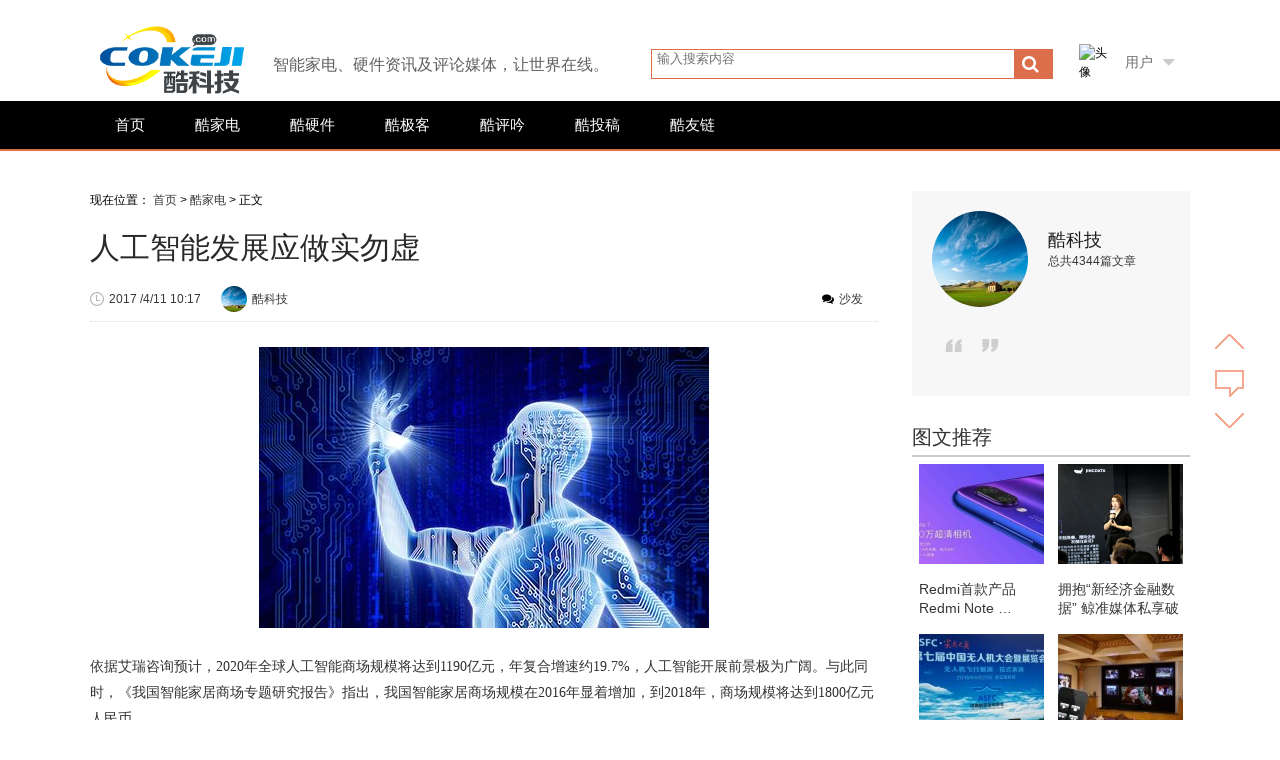

--- FILE ---
content_type: text/html; charset=UTF-8
request_url: http://www.cokeji.com/14936.html
body_size: 29971
content:
<!DOCTYPE html>
<html>
  <head>
<meta name="baidu-site-verification" content="l9MZDAbXrp" />
     <meta charset="utf-8" />
    <meta http-equiv="X-UA-Compatible" content="IE=edge" />
	<meta name="renderer" content="webkit">
    <meta name="viewport" content="initial-scale=1.0,user-scalable=no">
	<meta http-equiv="Cache-Control" content="no-transform" />
    <meta http-equiv="Cache-Control" content="no-siteapp" />
    <title>人工智能发展应做实勿虚 | 酷科技</title>
<meta name="description" content="依据艾瑞咨询预计，2020年全球人工智能商场规模将达到1190亿元，年复合增速约19.7%，人工智能开展前景极为广阔。与此同时，《我国智能家居商场专题研究报告》指出，我国智能家居商场规模在2016年显着增加，到2018年，商场规模将达到1800亿元人民币。" />
<meta name="keywords" content="人工智能,智能家居,智能家电" />
    <link rel='dns-prefetch' href='//s.w.org' />
		<script type="text/javascript">
			window._wpemojiSettings = {"baseUrl":"https:\/\/s.w.org\/images\/core\/emoji\/11\/72x72\/","ext":".png","svgUrl":"https:\/\/s.w.org\/images\/core\/emoji\/11\/svg\/","svgExt":".svg","source":{"concatemoji":"http:\/\/www.cokeji.com\/wp-includes\/js\/wp-emoji-release.min.js?ver=4.9.23"}};
			!function(e,a,t){var n,r,o,i=a.createElement("canvas"),p=i.getContext&&i.getContext("2d");function s(e,t){var a=String.fromCharCode;p.clearRect(0,0,i.width,i.height),p.fillText(a.apply(this,e),0,0);e=i.toDataURL();return p.clearRect(0,0,i.width,i.height),p.fillText(a.apply(this,t),0,0),e===i.toDataURL()}function c(e){var t=a.createElement("script");t.src=e,t.defer=t.type="text/javascript",a.getElementsByTagName("head")[0].appendChild(t)}for(o=Array("flag","emoji"),t.supports={everything:!0,everythingExceptFlag:!0},r=0;r<o.length;r++)t.supports[o[r]]=function(e){if(!p||!p.fillText)return!1;switch(p.textBaseline="top",p.font="600 32px Arial",e){case"flag":return s([55356,56826,55356,56819],[55356,56826,8203,55356,56819])?!1:!s([55356,57332,56128,56423,56128,56418,56128,56421,56128,56430,56128,56423,56128,56447],[55356,57332,8203,56128,56423,8203,56128,56418,8203,56128,56421,8203,56128,56430,8203,56128,56423,8203,56128,56447]);case"emoji":return!s([55358,56760,9792,65039],[55358,56760,8203,9792,65039])}return!1}(o[r]),t.supports.everything=t.supports.everything&&t.supports[o[r]],"flag"!==o[r]&&(t.supports.everythingExceptFlag=t.supports.everythingExceptFlag&&t.supports[o[r]]);t.supports.everythingExceptFlag=t.supports.everythingExceptFlag&&!t.supports.flag,t.DOMReady=!1,t.readyCallback=function(){t.DOMReady=!0},t.supports.everything||(n=function(){t.readyCallback()},a.addEventListener?(a.addEventListener("DOMContentLoaded",n,!1),e.addEventListener("load",n,!1)):(e.attachEvent("onload",n),a.attachEvent("onreadystatechange",function(){"complete"===a.readyState&&t.readyCallback()})),(n=t.source||{}).concatemoji?c(n.concatemoji):n.wpemoji&&n.twemoji&&(c(n.twemoji),c(n.wpemoji)))}(window,document,window._wpemojiSettings);
		</script>
		<style type="text/css">
img.wp-smiley,
img.emoji {
	display: inline !important;
	border: none !important;
	box-shadow: none !important;
	height: 1em !important;
	width: 1em !important;
	margin: 0 .07em !important;
	vertical-align: -0.1em !important;
	background: none !important;
	padding: 0 !important;
}
</style>
<link rel='stylesheet' id='djd-site-post-styles-css'  href='http://www.cokeji.com/wp-content/plugins/djd-site-post/css/display.css?ver=4.9.23' type='text/css' media='all' />
<link rel='stylesheet' id='style-css'  href='http://www.cokeji.com/wp-content/themes/cokeji/style.css?ver=2014.9.21' type='text/css' media='all' />
<link rel='stylesheet' id='jquery.fancybox-css'  href='http://www.cokeji.com/wp-content/themes/cokeji/css/jquery.fancybox.css?ver=1.0' type='text/css' media='all' />
<link rel='stylesheet' id='highlightx-css'  href='http://www.cokeji.com/wp-content/themes/cokeji/css/highlightx.css?ver=1.0' type='text/css' media='all' />
<link rel='stylesheet' id='font-awesome-css'  href='http://www.cokeji.com/wp-content/themes/cokeji/css/font-awesome.min.css?ver=1.0' type='text/css' media='all' />
<script type='text/javascript' src='http://www.cokeji.com/wp-content/plugins/djd-site-post/js/display.js?ver=4.9.23'></script>
<script type='text/javascript' src='http://www.cokeji.com/wp-content/plugins/djd-site-post/js/script.js?ver=4.9.23'></script>
<script type='text/javascript' src='http://www.cokeji.com/wp-content/themes/cokeji/js/jquery.min.js?ver=8.20'></script>
<script type='text/javascript' src='http://www.cokeji.com/wp-content/themes/cokeji/js/jquery.lazyload.min.js?ver=8.20'></script>
<script type='text/javascript' src='http://www.cokeji.com/wp-content/themes/cokeji/js/jquery.fancybox.js?ver=2.15'></script>
<script type='text/javascript' src='http://www.cokeji.com/wp-content/themes/cokeji/js/helpers/jquery.fancybox-buttons.js?ver=2.15'></script>
<script type='text/javascript' src='http://www.cokeji.com/wp-content/themes/cokeji/js/jquery.mousewheel-3.0.6.pack.js?ver=1.0'></script>
<script type='text/javascript' src='http://www.cokeji.com/wp-content/themes/cokeji/js/owl.carousel.min.js?ver=1.0'></script>
<script type='text/javascript' src='http://www.cokeji.com/wp-content/themes/cokeji/js/custom.js?ver=1.0'></script>
<script type='text/javascript' src='http://www.cokeji.com/wp-content/themes/cokeji/js/comments-ajax.js?ver=1.3'></script>
<link rel='https://api.w.org/' href='http://www.cokeji.com/wp-json/' />
<link rel="canonical" href="http://www.cokeji.com/14936.html" />
<link rel="alternate" type="application/json+oembed" href="http://www.cokeji.com/wp-json/oembed/1.0/embed?url=http%3A%2F%2Fwww.cokeji.com%2F14936.html" />
<link rel="alternate" type="text/xml+oembed" href="http://www.cokeji.com/wp-json/oembed/1.0/embed?url=http%3A%2F%2Fwww.cokeji.com%2F14936.html&#038;format=xml" />
<style type="text/css" id="custom-background-css">
body.custom-background { background-color: #ffffff; }
</style>
	    <!-- HTML5 shim and Respond.js for IE8 support of HTML5 elements and media queries -->
    <!-- WARNING: Respond.js doesn't work if you view the page via file:// -->
    <!--[if lt IE 9]>
      <script src="http://cdn.bootcss.com/html5shiv/3.7.2/html5shiv.min.js"></script>
      <script src="http://cdn.bootcss.com/respond.js/1.4.2/respond.min.js"></script>
    <![endif]-->
  </head>
  <body class="post-template-default single single-post postid-14936 single-format-standard custom-background">
<img src="http://cokeji.com/wp-content/themes/cokeji/img/fenxianglogo.jpg" width="0" height="0" />
 <header id="header" class="header clr">
 <div class="header-top inner clr">
  	<hgroup class="logo-main"><h1 class="logo"><a href="http://www.cokeji.com/" rel="home" title="酷科技">
	<img src="http://www.cokeji.com/wp-content/themes/cokeji/img/logo.png" alt="酷科技" title="酷科技">
	</a></h1>
	<h4 class="xs-hidden">智能家电、硬件资讯及评论媒体，让世界在线。 </h4>
	</hgroup>
<div class="login xs-hidden"><div class="logindiv"><div class="img"><img src="http://gravatar.duoshuo.com/avatar/?s=36&#038;d=mm&#038;r=g" width="36" height="36" alt="头像" class="avatar avatar-36 wp-user-avatar wp-user-avatar-36 photo avatar-default" /></div><span href="javascript:void(0);" title="用户" class="yh" >用户</span><i class="fa fa-caret-down fa-2"></i>
<ul class="login-links"><li data-sign="0" id="user-login" class="user-login"><i class="fa fa-arrow-right"></i><span ><a href="http://www.cokeji.com/wp-login.php" target="_blank">登陆</a></span></li><li data-sign="1" id="user-reg" class="user-reg"><i class="fa fa-user-times"></i><span><a href="http://www.cokeji.com/wp-login.php?action=register" target="_blank">注册</a></span></li></ul>
	
  </div></div>
   <div class="top-search xs-hidden xss-hidden">
  <form id="search" method="get" action="http://www.cokeji.com" >
	<input type="text" name="s" id="s" autocomplete="off"  placeholder="输入搜索内容">
	<button class="btn-search"> <i class="fa fa-search"></i></button>
</form></div>
  <div class="menu-button">
				<i class="fa fa-bars fa-3x"></i>
			</div>
</div>
  

<div class="main-nav  xs-hidden"> <div class="inner clr"><nav class="left-nav clr"><ul id="menu-%e9%85%b7%e7%a7%91%e6%8a%80" class="header-menu-nav"><li id="menu-item-89" class="menu-item menu-item-type-custom menu-item-object-custom menu-item-home menu-item-89"><a href="http://www.cokeji.com">首页</a></li>
<li id="menu-item-1381" class="menu-item menu-item-type-taxonomy menu-item-object-category current-post-ancestor current-menu-parent current-post-parent menu-item-1381"><a href="http://www.cokeji.com/category/jiadian">酷家电</a></li>
<li id="menu-item-1382" class="menu-item menu-item-type-taxonomy menu-item-object-category menu-item-1382"><a href="http://www.cokeji.com/category/yingjian">酷硬件</a></li>
<li id="menu-item-1384" class="menu-item menu-item-type-taxonomy menu-item-object-category menu-item-1384"><a href="http://www.cokeji.com/category/jike">酷极客</a></li>
<li id="menu-item-1383" class="menu-item menu-item-type-taxonomy menu-item-object-category menu-item-1383"><a href="http://www.cokeji.com/category/pingyin">酷评吟</a></li>
<li id="menu-item-2391" class="menu-item menu-item-type-post_type menu-item-object-page menu-item-2391"><a href="http://www.cokeji.com/%e9%85%b7%e6%8a%95%e7%a8%bf">酷投稿</a></li>
<li id="menu-item-2481" class="menu-item menu-item-type-post_type menu-item-object-page menu-item-2481"><a href="http://www.cokeji.com/%e9%85%b7%e5%8f%8b%e9%93%be">酷友链</a></li>
</ul></nav>  </div></div>
  <div class="nav-bg"></div>
 <div class="fixed  xs-hidden"> <div class="inner clr"><nav class="left-nav clr"><ul id="menu-%e9%85%b7%e7%a7%91%e6%8a%80-1" class="header-menu-nav"><li class="menu-item menu-item-type-custom menu-item-object-custom menu-item-home menu-item-89"><a href="http://www.cokeji.com">首页</a></li>
<li class="menu-item menu-item-type-taxonomy menu-item-object-category current-post-ancestor current-menu-parent current-post-parent menu-item-1381"><a href="http://www.cokeji.com/category/jiadian">酷家电</a></li>
<li class="menu-item menu-item-type-taxonomy menu-item-object-category menu-item-1382"><a href="http://www.cokeji.com/category/yingjian">酷硬件</a></li>
<li class="menu-item menu-item-type-taxonomy menu-item-object-category menu-item-1384"><a href="http://www.cokeji.com/category/jike">酷极客</a></li>
<li class="menu-item menu-item-type-taxonomy menu-item-object-category menu-item-1383"><a href="http://www.cokeji.com/category/pingyin">酷评吟</a></li>
<li class="menu-item menu-item-type-post_type menu-item-object-page menu-item-2391"><a href="http://www.cokeji.com/%e9%85%b7%e6%8a%95%e7%a8%bf">酷投稿</a></li>
<li class="menu-item menu-item-type-post_type menu-item-object-page menu-item-2481"><a href="http://www.cokeji.com/%e9%85%b7%e5%8f%8b%e9%93%be">酷友链</a></li>
</ul></nav>  </div></div>
   <nav class="mini-nav visible-xs"><ul id="menu-%e7%a7%bb%e5%8a%a8%e8%8f%9c%e5%8d%95" class="menu-mini-nav"><li id="menu-item-1856" class="menu-item menu-item-type-custom menu-item-object-custom menu-item-home menu-item-1856"><a href="http://www.cokeji.com/">首页</a></li>
<li id="menu-item-1852" class="menu-item menu-item-type-taxonomy menu-item-object-category current-post-ancestor current-menu-parent current-post-parent menu-item-1852"><a href="http://www.cokeji.com/category/jiadian">酷家电</a></li>
<li id="menu-item-1853" class="menu-item menu-item-type-taxonomy menu-item-object-category menu-item-1853"><a href="http://www.cokeji.com/category/yingjian">酷硬件</a></li>
<li id="menu-item-1854" class="menu-item menu-item-type-taxonomy menu-item-object-category menu-item-1854"><a href="http://www.cokeji.com/category/pingyin">酷评吟</a></li>
<li id="menu-item-1855" class="menu-item menu-item-type-taxonomy menu-item-object-category menu-item-1855"><a href="http://www.cokeji.com/category/jike">酷极客</a></li>
</ul></nav>     </header>
	 <script type="text/javascript">
    $(function() {
        $("img").lazyload({
            effect:"fadeIn"
          });
        });
</script><section class="xs-main index-main clr">
<div class="inner">
<div class="xs-left">
<nav class="crumbs">现在位置： <a title="返回首页" href="http://www.cokeji.com">首页</a> &gt; <a href="http://www.cokeji.com/category/jiadian" rel="category tag">酷家电</a> &gt;  正文 </nav><article id="post-14936" class="post-14936 post type-post status-publish format-standard hentry category-jiadian tag-404 tag-42 tag-44">
	<header class="single-header">
		<h1>人工智能发展应做实勿虚</h1>
			<div class="single-meta">
		    <div class="time"><i></i> <a href="javascript:void(0);">2017 /4/11 10:17</a></div>
			<div class="touxiang">
				<a href="http://www.cokeji.com/author/admin"><img src="http://www.cokeji.com/wp-content/uploads/2016/03/screenshot-150x150.jpg" width="26" height="26" alt="酷科技" class="avatar avatar-26 wp-user-avatar wp-user-avatar-26 alignnone photo" /><span>酷科技</span></a></div>
						<div class="comments xs-hidden"><i class="fa fa-comments fa-1"></i><a href="http://www.cokeji.com/14936.html#respond">沙发</a></div>
			
			
		</div>
		<!-- .entry-meta -->
	</header>
	<!-- .single-header -->

	<div class="single-main">
		<p style="text-align: center;"><a href="http://www.cokeji.com/wp-content/uploads/2017/03/20170313rgzn.jpg"><img class="alignnone size-full wp-image-14520" data-original="http://www.cokeji.com/wp-content/uploads/2017/03/20170313rgzn.jpg" src="http://www.cokeji.com/wp-content/themes/cokeji/img/loading.gif" alt="人工智能" width="450" height="281" srcset="http://www.cokeji.com/wp-content/uploads/2017/03/20170313rgzn.jpg 450w, http://www.cokeji.com/wp-content/uploads/2017/03/20170313rgzn-300x187.jpg 300w" sizes="(max-width: 450px) 100vw, 450px" /></a></p>
<noscript><img class="alignnone size-full wp-image-14520" src="http://www.cokeji.com/wp-content/uploads/2017/03/20170313rgzn.jpg" alt="人工智能" width="450" height="281" srcset="http://www.cokeji.com/wp-content/uploads/2017/03/20170313rgzn.jpg 450w, http://www.cokeji.com/wp-content/uploads/2017/03/20170313rgzn-300x187.jpg 300w" sizes="(max-width: 450px) 100vw, 450px" /></a></p></noscript>
<p style="background-color: #ffffff; font-style: normal; text-indent: 0px; font-family: 微软雅黑, 宋体; color: #333333; font-size: 14px; font-weight: normal;">依据艾瑞咨询预计，2020年全球人工智能商场规模将达到1190亿元，年复合增速约19.7%，人工智能开展前景极为广阔。与此同时，《我国智能家居商场专题研究报告》指出，我国智能家居商场规模在2016年显着增加，到2018年，商场规模将达到1800亿元人民币。</p>
<p style="background-color: #ffffff; font-style: normal; text-indent: 0px; font-family: 微软雅黑, 宋体; color: #333333; font-size: 14px; font-weight: normal;">这些年，人工智能开展迅猛，在2017政府工作报告中重点提到了加速人工智能等技能研制和转化更是引起了商场的关注。在经过迅速开展期后，人工智能工业赢利也开始逐渐开释，从近期国家扶持增加，公司转型频频状况来看，“智能家居与人工智能联系”现已形成了一种不行忽略的趋势。</p>
<p style="background-color: #ffffff; font-style: normal; text-indent: 0px; font-family: 微软雅黑, 宋体; color: #333333; font-size: 14px; font-weight: normal;">将来智能家居是一个很大的工业，工业格式将会变得“多态、长尾、碎片化”，智能家居跟手机相同会变得具有自个的用户商品的特性。依据智装委的分类，智能家居体系商品包含控制主机、智能照明体系、电器<span class="Apple-converted-space"> </span><a target="_blank" data-ke-src="javascript:void(0)">控制体系</a>、家庭背景音乐、家庭影院体系、对讲体系、视频监控等共二十个种类，各个种类智能家居体系商品都将得到必定的开展。</p>
<p style="background-color: #ffffff; font-style: normal; text-indent: 0px; font-family: 微软雅黑, 宋体; color: #333333; font-size: 14px; font-weight: normal;">跟着智能家居职业的开展，其竞赛格式也会日益明亮，总的来说，智能家居职业的竞赛主力将分为四大阵营：终端厂商、互联网公司、视频网站、运营商。</p>
<p style="background-color: #ffffff; font-style: normal; text-indent: 0px; font-family: 微软雅黑, 宋体; color: #333333; font-size: 14px; font-weight: normal;">终端厂商的代表公司为美的、海尔，已规划范畴为硬件，商品形状：智能电视、智能家电等，商业模式为硬件收入；</p>
<p style="background-color: #ffffff; font-style: normal; text-indent: 0px; font-family: 微软雅黑, 宋体; color: #333333; font-size: 14px; font-weight: normal;">而互联网公司代表公司为BAT、小米、360，已规划范畴为硬件+软件+效劳+内容，商品形状为智能电视、盒子、<span class="Apple-converted-space"> </span><a target="_blank" data-ke-src="javascript:void(0)">路由器</a>、随身WI-FI，商业模式为硬件收入、获取数据，后向运营、占据进口，叠加效劳；</p>
<p style="background-color: #ffffff; font-style: normal; text-indent: 0px; font-family: 微软雅黑, 宋体; color: #333333; font-size: 14px; font-weight: normal;">视频网站代表公司为乐视，爱奇艺等等，已规划范畴为硬件+内容，商品形状为智能电视，商业模式为硬件收入、依托内容收取年效劳费；</p>
<p style="background-color: #ffffff; font-style: normal; text-indent: 0px; font-family: 微软雅黑, 宋体; color: #333333; font-size: 14px; font-weight: normal;">运营商代表公司为电信，移动，联通，已规划范畴为硬件+软件+内容，商品形状为智能使用、路由器，商业模式为依托内容收取年效劳费。</p>
<p style="background-color: #ffffff; font-style: normal; text-indent: 0px; font-family: 微软雅黑, 宋体; color: #333333; font-size: 14px; font-weight: normal;">跟着不断增加公司的入驻，现在商场上出现了大把大把的智能家居、家电等商品，可是真实销量不错的却不多。本来这并不是用户不愿意买单，而是商品自身不过硬，致使用户体会较差。关于从事于才智家庭的公司来说，更多仍是要靠落地的立异技能、优质效劳以及过硬商品。</p>
<p style="background-color: #ffffff; font-style: normal; text-indent: 0px; font-family: 微软雅黑, 宋体; color: #333333; font-size: 14px; font-weight: normal;">今日，人工智能现已上升到了国家战略，可是终究的落地仍是需要靠公司来完成，有些公司乃至动不动就把自个的才智家庭战略一顿揄扬。要想真实在才智家庭范畴有所成果，就应该少炒作概念，做实做强智能家居商品，赢得消费者的口碑与青睐才是要害。</p>
<p style="background-color: #ffffff; font-style: normal; text-indent: 0px; font-family: 微软雅黑, 宋体; color: #333333; font-size: 14px; font-weight: normal;">人工智能发展应做实勿虚。</p>
<p><!--/codes_iframe--></p>
		</div>
		<div class="post-tags"><span>Tags: </span><a href="http://www.cokeji.com/tag/%e4%ba%ba%e5%b7%a5%e6%99%ba%e8%83%bd" rel="tag">人工智能</a><a href="http://www.cokeji.com/tag/%e6%99%ba%e8%83%bd%e5%ae%b6%e5%b1%85" rel="tag">智能家居</a><a href="http://www.cokeji.com/tag/%e6%99%ba%e8%83%bd%e5%ae%b6%e7%94%b5" rel="tag">智能家电</a></div>
	<!-- .single-content -->
		<div class="pageActive">
				<div class="mark-like-btn xs-hidden">
							</div>
				<!-- Baidu Button BEGIN -->
				<div class="bdshare">
					<div class="bdsharebuttonbox"><a href="#" class="bds_more" data-cmd="more"></a><a href="#" class="bds_qzone" data-cmd="qzone" title="分享到QQ空间"></a><a href="#" class="bds_tsina" data-cmd="tsina" title="分享到新浪微博"></a><a href="#" class="bds_weixin" data-cmd="weixin" title="分享到微信"></a></div>
<script>window._bd_share_config={"common":{"bdSnsKey":{},"bdText":"","bdMini":"2","bdMiniList":false,"bdPic":"","bdStyle":"1","bdSize":"24"},"share":{}};with(document)0[(getElementsByTagName('head')[0]||body).appendChild(createElement('script')).src='http://bdimg.share.baidu.com/static/api/js/share.js?v=89860593.js?cdnversion='+~(-new Date()/36e5)];</script>
				
			</div></div>    <section id="related_post-2" class="widget-container widget_related_post hidden-xs"><h3 class="widget-title">相关文章</h3>

	<ul class="related_post">
				<li><a href="http://www.cokeji.com/16518.html" target="_blank"  title="详细阅读 苹果大力押注的“差分隐私”技术究竟是怎么回事？">
		 <img src="http://www.cokeji.com/wp-content/themes/cokeji/timthumb.php?src=http://www.cokeji.com/wp-content/uploads/2017/07/201606231714122036.jpg&h=120&w=182&zc=1" alt="苹果大力押注的“差分隐私”技术究竟是怎么回事？" class="xg-img"/>
		<p>苹果大力押注的“差分隐私”技术究竟是怎么&hellip;</P></a></li>
				<li><a href="http://www.cokeji.com/16074.html" target="_blank"  title="详细阅读 大数据为家电企业的智能化转型注入新的动力">
		 <img src="http://www.cokeji.com/wp-content/themes/cokeji/timthumb.php?src=http://www.cokeji.com/wp-content/uploads/2017/06/20170612znjd.jpg&h=120&w=182&zc=1" alt="大数据为家电企业的智能化转型注入新的动力" class="xg-img"/>
		<p>大数据为家电企业的智能化转型注入新的动力</P></a></li>
				<li><a href="http://www.cokeji.com/15671.html" target="_blank"  title="详细阅读 芯片设计巨头ARM与研究人员合作研发可植入人脑芯片">
		 <img src="http://www.cokeji.com/wp-content/themes/cokeji/timthumb.php?src=http://www.cokeji.com/wp-content/uploads/2017/03/20170313rgzn.jpg&h=120&w=182&zc=1" alt="芯片设计巨头ARM与研究人员合作研发可植入人脑芯片" class="xg-img"/>
		<p>芯片设计巨头ARM与研究人员合作研发可植&hellip;</P></a></li>
				<li><a href="http://www.cokeji.com/15568.html" target="_blank"  title="详细阅读 科技巨头纷纷加速布局智能音箱，原因何在？">
		 <img src="http://www.cokeji.com/wp-content/themes/cokeji/timthumb.php?src=http://www.cokeji.com/wp-content/uploads/2017/05/znyx.jpg&h=120&w=182&zc=1" alt="科技巨头纷纷加速布局智能音箱，原因何在？" class="xg-img"/>
		<p>科技巨头纷纷加速布局智能音箱，原因何在？</P></a></li>
			</ul>


</section></article>


<!-- 引用 -->
<div id="comments" class="comments-area">
	<h2 class="comments-title">
		抢沙发
	</h2>
			<div id="respond" class="comment-respond ds-replybox">
		


			<form action="http://www.cokeji.com/wp-comments-post.php" method="post" id="commentform">
		
				
						
			<div id="comboxinfo">
					<div class="cominfodiv cominfodiv-author ">
					<p for="author" class="nicheng">
     <input type="text" name="author" id="author" class="texty" value="" tabindex="1" /> <span class="required">昵称*</span>
      </p>
</div>
					<div class="cominfodiv cominfodiv-email">
					<p for="email">	<input type="text" name="email" id="email" class="texty" value="" tabindex="2" /> <span class="required">邮箱*</span>
						</p>
					</div>
					<div class="cominfodiv cominfodiv-url">
					 	<p for="url"><input type="text" name="url" id="url" class="texty" value="" tabindex="3" /><span>网址 </span>
						</p>
					</div>
					
			
				
</div>		       <div class=" cominfodiv-nr">  
<textarea class="texty" name="w" id="comment" rows="10" tabindex="4" placeholder="输入评论内容..."></textarea><textarea name="comment" cols="100%" rows="4" style="display:none"></textarea>
							<div class="submitcom">
							
					<input id="submit" name="submit" type="submit" tabindex="5" value="提&nbsp;交"/>
					<input type='hidden' name='comment_post_ID' value='14936' id='comment_post_ID' />
<input type='hidden' name='comment_parent' id='comment_parent' value='0' />
<p style="display: none;"><input type="hidden" id="akismet_comment_nonce" name="akismet_comment_nonce" value="f0a3227594" /></p><p style="display: none;"><input type="hidden" id="ak_js" name="ak_js" value="148"/></p>				</div>
				<div id="cancel_comment_reply"><a rel="nofollow" id="cancel-comment-reply-link" href="/14936.html#respond" style="display:none;">取消回复</a></div>
			
</div>
			
				
			</form>
			
			
			<script type="text/javascript">
				document.getElementById("comment").onkeydown = function (moz_ev){
				var ev = null;
				if (window.event){
				ev = window.event;
				}else{
				ev = moz_ev;
				}
				if (ev != null && ev.ctrlKey && ev.keyCode == 13){
				document.getElementById("submit").click();}
				}
			</script></div>
	 		
</div>
<!-- #comments --></div>
		
<div class="xs-right sidebar xs-hidden xss-hidden">
	<div class="authorbox">
	<div class="author-top">
<div id="author-img">
<img src="http://www.cokeji.com/wp-content/uploads/2016/03/screenshot-150x150.jpg" width="96" height="96" alt="酷科技" class="avatar avatar-96 wp-user-avatar wp-user-avatar-96 alignnone photo" />
</div>
<div class="au-name">
                           <a href="http://www.cokeji.com/author/admin" title="由酷科技发布" rel="author">酷科技</a><br>
                            <span class="au-title">总共4344篇文章</span>
                        </div> </div>
	<div class="author-word"><span class="quotes q1"></span>
	<span class="quotes q2"></span></div>
	</div>
	
		<aside id="tw_post-4" class="widget-container widget_tw_post"><div class="si-title"><h2>图文推荐</h2></div>

<div class="tw">

<div class="tw-list"> <a href="http://www.cokeji.com/30459.html" target="_blank" rel="bookmark" title="详细阅读 Redmi首款产品Redmi Note 7死磕性价比，重新定义千元机">
 <img src="http://www.cokeji.com/wp-content/themes/cokeji/timthumb.php?src=http://www.cokeji.com/wp-content/uploads/2019/01/timg.jpg&h=100&w=125&zc=1" alt="Redmi首款产品Redmi Note 7死磕性价比，重新定义千元机" class="tw-img"/>
<p>Redmi首款产品Redmi Note &hellip;</P></a></div>

 
<div class="tw-list"> <a href="http://www.cokeji.com/28989.html" target="_blank" rel="bookmark" title="详细阅读 拥抱“新经济金融数据” 鲸准媒体私享破市场盲点">
 <img src="http://www.cokeji.com/wp-content/themes/cokeji/timthumb.php?src=http://www.cokeji.com/wp-content/uploads/2018/08/mmexport1533641221928.png&h=100&w=125&zc=1" alt="拥抱“新经济金融数据” 鲸准媒体私享破市场盲点" class="tw-img"/>
<p>拥抱“新经济金融数据” 鲸准媒体私享破市&hellip;</P></a></div>

 
<div class="tw-list"> <a href="http://www.cokeji.com/4725.html" target="_blank" rel="bookmark" title="详细阅读 第七届中国无人机大会在京举行，北安河机场上演“阅兵式”展演（组图）">
 <img src="http://www.cokeji.com/wp-content/themes/cokeji/timthumb.php?src=http://www.cokeji.com/wp-content/uploads/2016/06/2016062A.jpg&h=100&w=125&zc=1" alt="第七届中国无人机大会在京举行，北安河机场上演“阅兵式”展演（组图）" class="tw-img"/>
<p>第七届中国无人机大会在京举行，北安河机场&hellip;</P></a></div>

 
<div class="tw-list"> <a href="http://www.cokeji.com/1110.html" target="_blank" rel="bookmark" title="详细阅读 2018年全球智能家居市场规模将达680亿美元，家电互联成行业新问题">
 <img src="http://www.cokeji.com/wp-content/themes/cokeji/timthumb.php?src=http://www.cokeji.com/wp-content/uploads/2016/04/20160416znjj.jpg&h=100&w=125&zc=1" alt="2018年全球智能家居市场规模将达680亿美元，家电互联成行业新问题" class="tw-img"/>
<p>2018年全球智能家居市场规模将达680&hellip;</P></a></div>

   </div>
   
</aside>				</div>
	</div>

	</section>

  <footer class="footer clr" id="footer">
<div class="inner inner-footer clr">
<div class="di-search">
				<form method="GET" action="http://www.cokeji.com">
					<input type="text" name="s" autocomplete="off" value="">
					<button type="submit"></button>
				</form>
			</div>
		<div class="di-nav">	</div>
<div class="left ">
<div class="f-logo xs-hidden">
<h2 class="flogo"><a href="http://www.cokeji.com/" rel="home" title="酷科技">酷科技</a></h2>
</div>

</div>
<div class="right xs-hidden">
<div class="us right">
<a class="weibo"  href="" target="_blank"><i class="fa fa-weibo fa-4"></i></a>
<a class="qq" href="http://www.cokeji.com/wp-content/themes/cokeji/img/qq.png"><i class="fa fa-qq fa-4"></i></a>
<a class="weixin" href="http://www.cokeji.com/wp-content/themes/cokeji/img/weixin.png"><i class="fa fa-weixin fa-4"></i></a>
</div>
</div>
</div></div>
<div class="copyr">
<div class="inner">
<p>Copyright © 2015 酷科技 All Rights Reserved<script>
var _hmt = _hmt || [];
(function() {
  var hm = document.createElement("script");
  hm.src = "//hm.baidu.com/hm.js?9e1b312307934ffce6707e0ae38a32bc";
  var s = document.getElementsByTagName("script")[0]; 
  s.parentNode.insertBefore(hm, s);
})();
</script>
|<a href="https://beian.miit.gov.cn/" target="_blank"style="color:white;">京ICP备13050813号-2</a></p>
</div></div>
</footer>
<div id="shangxia">
       <div id="shang" title="↑ 返回顶部"></div>
              <div id="comt" title="查看评论"></div>
              <div id="xia" title="↓ 移至底部"></div>
</div>
<script type='text/javascript' src='http://www.cokeji.com/wp-includes/js/wp-embed.min.js?ver=4.9.23'></script>
<script async="async" type='text/javascript' src='http://www.cokeji.com/wp-content/plugins/akismet/_inc/form.js?ver=4.1.1'></script>
</body>
</html>


--- FILE ---
content_type: text/css
request_url: http://www.cokeji.com/wp-content/themes/cokeji/style.css?ver=2014.9.21
body_size: 38639
content:
/*



Description: HTML5+CSS3响应式布局，适合不同分辨率的设备，自定义小工具，自动缩略图，ajax评论，图片lightbox查看等功能。

Version: 2.3

*/
html, body, div, span, applet, object, iframe, h1, h2, h3, h4, h5, h6, p, blockquote, pre, a, abbr, acronym, address, big, cite, code, del, dfn, em, font, ins, kbd, q, s, samp, small, strike, strong, sub, sup, tt, var, dl, dt, dd, ol, ul, li, fieldset, form, label, legend, caption, tbody, tfoot, thead,figure {

	border: 0;

	font-family: inherit;

	font-size: 100%;

	font-style: inherit;

	font-weight: inherit;

	outline: 0;

	padding: 0;

	margin: 0;

	vertical-align: baseline;

}

img{ 

border-style:none; 

} 

table {

	font-family: verdana,arial,sans-serif;

	font-size: 11px;

	color: #333333;

	border-width: 1px;

	border-color: #666666;

	border-collapse: collapse;

}



table th {

	border-width: 1px;

	padding: 8px;

	border-style: solid;

	border-color: #666666;

	background-color: #dedede;

}



table td {

	border-width: 1px;

	padding: 8px;

	border-style: solid;

	border-color: #666666;

	background-color: #ffffff;

}



.clr:after {

	clear: both;

	content: '\0020';

	display: block;

	visibility: hidden;

	height: 0;

}



.clr {

	zoom: 1;

}



* {

	-webkit-box-sizing: border-box;

	-moz-box-sizing: border-box;

	box-sizing: border-box;

}



i {

	font-style: normal;

}



textarea, input {

	outline: none;

	border: none;

}



.img-responsive {

	max-width: 90% !important;

	height: auto;

}/*整体样式*/body {

	width: 100%;

	font: 12px "Microsoft YaHei",微软雅黑,Helvetica,Arial,Lucida Grande,Tahoma,sans-serif;

	color: #000;

	background: #fff;

	line-height: 160%;

	-webkit-font-smoothing: antialiased;

}



a {

	color: #393839;

	text-decoration: none;

}



a:hover {

	color: #DB6D4C;

	text-decoration: none;

}



ul,li {

	list-style: none;

	background: transparent;

}



.right {

	float: right;

}



.left {

	float: left;

}



hr {

	border-top: 1px solid #333;

}/*Alignment*/.wp-caption {

	max-width: 100% !important;

}



.alignleft {

	display: inline;

	float: left;

	margin-right: 1.625em;

}



.alignright {

	display: inline;

	float: right;

	margin-left: 1.625em;

}



.aligncenter {

	clear: both;

	display: block;

	margin-left: auto;

	margin-right: auto;

}



.wp-caption-text {

	text-align: center;

}



.single-main ul, .entry-site ul, .single-main ol, .entry-site ol {

  font-size: 16px;

  margin-bottom: 10px;

  padding-left: 52px;

}

.single-main ul li{ list-style-type: disc !important;}

/*整体样式结束*/.header {

	display: block;

}



.logo-main {

	float: left;

}



.site-title {

	float: left;

}



.site-title a {

	font-size: 36px;

	display: block;

	font-weight: bold;

	height: 82px;

	line-height: 82px;

}



.logo-main h4 {

	float: left;

	padding-top: 5px;

	color: #606060;

	padding-left: 12px;

	font-size: 16px;

	height: 82px;

	line-height: 82px;

}



.logo {

	float: left;

}



.logo a img {

	cursor: pointer;

	display: block;

	height: 82px;

	width: auto;

}



.menu-top-nav {

	overflow: hidden;

}



.top-search {

	float: right;

	margin-top: 30px;

	margin-bottom: 20px;

	height: 30px;

	border: 1px solid #dd6e4c;

}



#s {

	float: left;

	line-height: 28px;

	padding-left: 5px;

	width: 362px;

	height: 100%;

	outline: 0;

	border: 0;

	background: transparent;

}



.btn-search {

	height: 28px;

	cursor: pointer;

	background-color: #dd6e4c;

	border: 0px;

	color: #fff;

	font-size: 18px;

	width: 38px;

}



.menu-button {

	float: right;

	cursor: pointer;

	height: 68px;

	display: none;

}



.menu-button i {

	padding: 19px 0;

	border-radius: 5px;

	color: #DB6D4C;

}



.mini-nav {

	border-top: 1px #ccc solid;

	margin-top: 10px;

	z-index: 999;

	width: 100%;

	text-align: center;

	transition: top 0.6s ease-in-out 0s;

	display: none;

}



.mini-nav ul {

	display: none;

}



.mini-nav ul li {

	padding-bottom: 10px;

}



.mini-nav ul li a {

	display: block;

	font-size: 14px;

	height: 20px;

	line-height: 20px;

	margin-top: 10px;

}



.logindiv .img {

	float: left;

}



.logindiv .img img {

	display: block;

}



.login {

	float: right;

	margin-left: 10px;

}



.logindiv {

	position: relative;

	float: right;

	padding-top: 25px;

	padding-bottom: 10px;

	padding-left: 15px;

	padding-right: 10px;

	border: 1px solid transparent;

	border-top: 0;

}



.login .hover {

	background: #fff;

	box-shadow: 0px 3px 5px rgba(0,0,0,.12);

}





.yh {

	float: left;

	padding: 0 10px;

	height: 36px;

	color: #6f6f6f;

	font-size: 14px;

	line-height: 36px;

	max-width: 87px;

	white-space: nowrap;

	overflow: hidden;

	text-overflow: ellipsis;

}



.logindiv .fa-caret-down {

	color: #ccc;

	font-size: 20px !important;

	padding-top: 8px;

}



.login .hover .fa-caret-down {

	color: #323232;

}



.login-links {

	box-shadow: 0px 3px 5px rgba(0,0,0,.12);

	background: #fff;

	position: absolute;

	display: none;

	top: 68px;

	right: 0px;

	width: 100%;

	padding: 0 10px 0 10px;

	z-index: 9;

	border-top: 0;

}



.login-links li {

	border-bottom: solid 1px #E5E5E5;

	line-height: 28px;

	padding: 5px 10px;

	color: #4b4b4b;

	display: block;

	font-size: 12px;

	cursor:pointer;

}



.main-nav {

	border-bottom: 2px solid #dd6e4c;

	background: #000;

	font-family: '\5FAE\8F6F\96C5\9ED1';

}



.fixed {

	position: fixed;

	width: 100%;

	top: 0;

	z-index: 8;

	opacity: .9;

	border-bottom: 2px solid #dd6e4c;

	background: #313131;

	font-family: '\5FAE\8F6F\96C5\9ED1';

	display: none;

	overflow: hidden;

}



.left-nav {

	position: relative;

	float: left;

}



.right-nav {

	float: right;

}



.header-menu-nav>li {

	float: left;

	position: relative;

}



.header-menu-nav >.current-menu-item  {

	background-color: #DB6D4C;

	font-weight: bold;

}



.header-menu-nav>li>a {

	color: #fff;

	padding: 0 25px;

	font-size: 15px;

	display: block;

	height: 48px;

  line-height: 48px;

}

.sub-menu{

position:absolute;

 z-index: 99; min-width: 1000px; display:none;

}

.sub-menu li {float:left;}

.sub-menu li a{	padding: 0 20px;

	font-size: 14px;

	display: block;

	height: 48px;

  line-height: 48px; }

.nav-bg{

  position: absolute;

  left: 0;

display:none;

  background: #F3F3F3;

  top: 132px;

  width: 100%;

  height: 40px;

  border-bottom: solid 1px #E6E6E6;

  z-index: 1;

  box-shadow: 0 0px 10px rgba(173,173,173,0.7);

}

/*主体样式开始*/.slider {

	width: 504px;

	height: 382px;

	float: left;

	position: relative;

	overflow: hidden;

}.item img{display:block;}



.clickable {

	position: absolute;

	top: 240px;

	right: 0;

}



.slider-content {

	width: 100%;

	padding: 20px 0;

	background: url(img/hotlists-slideBG.png);

}



.slider-content h2 a {

	display: block;

	font-size: 20px;

	color: #fff;

	padding-left: 20px;

	padding-right: 75px;

	height: 20px;

	line-height: 20px;

	overflow: hidden;

}



.slidertext {

	font-size: 12px;

	height: 50px;

	line-height: 20px;

	overflow: hidden;

	color: #fff;

	padding-left: 20px;

	padding-right: 75px;

	padding-top: 10px;

}



.sliderfooter a {

	background: #21a675;

	color: #fff;

	width: 140px;

	height: 46px;

	line-height: 46px;

	display: block;

	text-align: center;

	border-radius: 3px;

	margin: 80px auto 10px;

}



.tt {

	padding-left: 519px;

	background: #FAFAFA;

}



.tt li {

	padding: 13px 0;

	border-bottom: dotted 1px #CBCBCB;

}



.tt li  a {

	color: #272322;

	font-size: 18px;

	font-weight: bold;

	height: 28px;

	line-height: 28px;

	overflow: hidden;

	display: block;

}



.tt li  a:hover {

	color: #db6d4c;

}



.s-title {

	padding-top: 15px;

}



.s-site {

	color: #888;

	font-size: 12px;

	height: 18px;

	line-height: 18px;

	overflow: hidden;

}



.s-content h3 a {

	font-size: 14px;

	color: #21a675;

	font-weight: bold;

	height: 20px;

	line-height: 20px;

	display: block;

}



.daodu {

	padding-top: 30px;

}



.daodu .dd-list {

	margin-top: 10px;

	overflow: hidden;

}



.daodu .dd-list li {

	padding: 10px 10px 10px 0;

	width: 50%;

	float: left;

}



.content-ajax article {

	padding: 30px 0;

	border-bottom: solid 1px #EEEEEE;

	overflow: hidden;

	clear: both;

}

#g-sidebar-bot{max-width: 278px;}

.content-ajax article:hover h2 a {

	color: #DB6D4C;

}



.content-ajax .tip {

	margin-top: 20px;

}



.content-ajax .tip ,.daodu .tip {

	height: 37px;

	border-bottom: solid 2px #D6D6D6;

	position: relative;

	line-height: 37px;

}



.content-ajax .tip h4 ,.daodu .tip h4 {

	position: absolute;

	font-size: 28px;

	font-weight: bold;

	line-height: 1;

	left: 0;

	top: 0;

	padding-bottom: 7px;

	border-bottom: solid 2px #666666;

}



.content-ajax .tip h4 span.yel,.daodu .tip h4 span.yel {

	color: #DB6D4C;

}



.content-ajax .tip h4 span.gra,.daodu .tip h4 span.gra {

	color: #333;

}



.content-ajax .tip .count {

	height: 100%;

	position: absolute;

	right: 0;

	bottom: 0px;

	background: #F2F2F2;

	padding: 0 10px;

	color: #333;

	font-size: 18px;

}



.tip .count i {

	float: left;

	width: 20px;

	height: 22px;

	margin-top: 8px;

	margin-right: 5px;

	background: url(img/pageList-sprite.png) no-repeat 0px 0px;

}



.count strong {

	color: #db6d4c;

	font-weight: bold;

	padding: 0 5px;

}



.entry-img,.dd-img {

	float: left;

	position: relative;

	overflow: hidden;

	margin-right: 20px;

}



.dd-title a {

	font-size: 15px;

	height: 40px;

	display: block;

	overflow: hidden;

}



.dd-site {

	line-height: 18px;

	overflow: hidden;

	color: #888;

	font-size: 12px;

	padding-top: 12px;

}



.entry-img .sort a {

	padding: 5px 12px;

	background: rgba(0,0,0,0.7);

	font-size: 14px;

	color: #fff;

	line-height: 1;

	position: absolute;

	top: 0;

	left: 0;

}



.home-thumbnail {

	width: 210px;

	height: 140px;

	display: block;

}



.entry-content {

	overflow: hidden;

}



.entry-title {

	font-size: 20px;

	line-height: 1.6;

	font-weight: bold;

	color: #272322;

	font-size: 20px;

	font-weight: bold;

}



.entry-site {

	font-size: 13px;

	color: #888;

	line-height: 1.6;

	padding-top: 15px;

}



.entry-meta {

	height: 26px;

	line-height: 26px;

	font-size: 13px;

	color: #b8b8b8;

	margin-top: 10px;

}.touxiang{    float: left;    line-height: 26px;    margin-left: 20px;}.touxiang img {    margin-right: 5px;}.touxiang span{    float: right;}

.post-tags {	overflow:hidden;}.post-tags span {	float: left;	margin-right:10px;	font-size: 1.6em;	font-weight: bold;	line-height: 1.6;	display:block;}.post-tags a {	background-color: #333333;	color: #FFFFFF !important;	cursor: pointer;	display: inline-block;	float: left;	margin-right:5px;	margin-bottom: 5px;	border-radius: 2px;	-moz-border-radius: 2px;	-webkit-border-radius: 2px;	padding: 5px 7px;	position: relative;}.post-tags a:hover {	background-color: #dd6e4c;}

.tags {	float: right;	height: 100%;	overflow: hidden;}.tags a {	float: left;	font-size: 13px;	color: #b8b8b8;	margin-left: 5px;}.tags a:hover {	color: #DB6D4C;}.tags i {	float: left;	background: url(img/pageList-sprite.png) no-repeat -30px -43px;	width: 18px;	height: 13px;	margin-top: 7px;}

.eye {

    float: right;    border-left: 1px solid #ccc;    padding-left: 15px;

}



.comments {    margin-right: 15px;

	float: right;

}



.time {

	float: left;

}



.time i {

	float: left;

	margin-right: 5px;

	background: url(img/pageList-sprite.png) no-repeat -2px -42px;

	width: 14px;

	height: 14px;

	margin-top: 6px;

}



#pagenavi {

	margin-top: 20px;

	overflow: hidden;

}

/** 等于或大于550px正常模式 **/
@media screen and (min-width: 550px) {
    .pagination {
        float: right;
    }
    .pagination a, .pagination a:visited {
        float: left;
        background: #fff;
        margin: 0 5px 10px 0;
        padding: 8px 11px;
        line-height: 100%;
        border: 1px solid #ebebeb;
        border-radius: 2px;
    }
    .pagination .current, .pagination .dots {
        background: #fff;
        float: left;
        margin: 0 5px 0 0;
        padding: 8px 11px;
        line-height: 100%;
        border: 1px solid #ebebeb;
        border-radius: 2px;
    }
    .pagination span.pages {}
    .pagination span.current, .pagination a:hover {
        background: #0088cc;
        color: #fff;
        border: 1px solid #0088cc;
    }
    .screen-reader-text, .pages  {
        display: none;
    }
}
/** 等于或小于550px用于移动设备 **/
@media screen and (max-width: 550px) {
    .pagination {
        background: #fff;
        border: 1px solid #ebebeb;
        border-radius: 2px;
    }
    .pagination .nav-links {
        min-height: 30px;
        position: relative;
        text-align: center;
    }
    .pagination .current .screen-reader-text {
        position: static !important;
    }
    .screen-reader-text {
        height: 1px;
        overflow: hidden;
        position: absolute !important;
    }
    .page-numbers {
        display: none;
        line-height: 25px;
        padding: 5px;
    }
    .pagination .page-numbers.current {
        text-transform: uppercase;
    }
    .pagination .current {
        display: inline-block;
    }
    .pagination .prev,
    .pagination .next {
        background: #0088cc;
        color: #fff;
        display: inline-block;
        height: 29px;
        line-height: 29px;
        overflow: hidden;
        padding: 2px 8px;
        position: absolute;
        border: 1px solid #0088cc;
    }
    .pagination .next {
        border-radius: 0 2px 2px 0
    }
    .pagination .prev {
        border-radius: 2px 0 0 2px;
    }
    .pagination .prev a,
    .pagination .next a{
        color: #fff;
        line-height: 20px;
        padding: 0;
        display: inline-block;
    }
    .pagination .prev {
        left: 0;
    }
    .pagination .prev:before {
        left: -1px;
    }
    .pagination .next {
        right: 0;
    }
    .pagination .next:before {
        right: -1px;
    }
}

#pagenavi a {

	width: 45%;

	height: 57px;

	background: #DB6D4C;

	text-align: center;

	line-height: 57px;

	font-size: 16px;

	color: #fff;

	font-weight: bold;

	border-radius: 3px;

	display: inline-block;

}



#pagenavi a:first-child {

	float: right

}



.page-nav {

	text-align: center;

	margin-top: 30px;

}



.page-nav a {

	padding: 10px;

	background-color: #DB6D4C;

	color: #fff;

	border: 1px solid transparent;

	border-radius: 4px;

	display: block;

}



.page-nav a:hover {

	background: #D85027;

	color: #fff;

}



#g-dd {

	margin-top: 20px;

}/*首页样式结束*/	/* 侧边栏样式开始*/.sidebar aside {

	margin-bottom: 40px;

	overflow: hidden;

}



.ad {

	position: relative;

	margin-bottom: 30px;

}



.ad img {

	width: 100%;

	height: auto;

}



.jd a {

	display: block;

	margin-top: 10px;

}



.jd a img {

	width: 100%;

	height: auto；

}



.jd p {

	padding-top: 10px;

	font-size: 14px;

	height: 30px;

	overflow: hidden;

	text-align: center;

}



.tw {

	overflow: hidden;

}



.tw p {

	height: 40px;

	font-size: 14px;

	margin-top: 10px;

	overflow: hidden;

}



.bj li ,.hot_comment_widget li,.remen li,.random_post li ,.ds-top-threads li,.widget_recent_entries ul li {

	padding-top: 10px;

	width: 100%;

	height: 30px;

	overflow: hidden;

}



.bj li a,.hot_comment_widget li a,.remen li a,.random_post li a,.ds-top-threads li a,.widget_recent_entries ul li a {

	height: 1em;

	line-height: 1;

	overflow: hidden;

	font-size: 14px;

}



.sidebar h2 {

	font-size: 20px;

}



.date ul li {

	border-bottom: dotted 1px #CBCBCB;

}



.date ul li.hov {

	border-bottom: dotted 1px #DB6D4C;

}



.date ul li a {

	width: 100%;

	height: 100%;

	display: block;

	padding: 12px 0;

	overflow: hidden;

}



.date ul li.hov .time {

	background: #DB6D4C;

	color: #fff;

}



.date ul li.hov p {

	color: #DB6D4C;

}



.date ul li .time {

	float: left;

	width: 58px;

	height: 36px;

	line-height: 36px;

	text-align: center;

	color: #272322;

	font-size: 16px;

	background: #F2F2F2;

}



.date p {

	height: 36px;

	line-height: 18px;

	overflow: hidden;

	font-size: 13px;

	color: #3f3f3f;

	padding-left: 8px;

}



.tw-list {

	float: left;

	width: 139px;

	padding: 7px;

	margin-right: -3px\9;

}



.tw-list a {

	overflow: hidden;

	display: block;

}



.tw-list a:hover {

	color: #DB6D4C;

}

.tw-list span {

	display: block;

	height: 40px;

	overflow: hidden;

	font-size: 14px;

	font-size: 14px;

	margin-top: 10px;

	font-size: 14px;

}



.sidebar .si-title {

	color: #333;

	height: 29px;

	padding-bottom: 7px;

	border-bottom: 2px solid #CBCBCB;

}



.fa {

	margin-right: 5px;

}



.date ul li {

	border-bottom: dotted 1px #CBCBCB;

}



.sidcomment {

	overflow: hidden;

	padding: 10px 8px;

	border-bottom: dotted 1px #CBCBCB;

}



.sidcomment .img {

	float: left;

}



.sidcomment .word {

	padding-left: 60px;

}



.sidcomment .word .name {

	font-size: 14px;

	color: #888888;

	height: 20px;

	line-height: 20px;

	overflow: hidden;

}



.sidcomment .word .name a {

	color: #DB6D4C;

	padding-right: 5px;

}



.sidcomment .word .title {

	height: 20px;

	line-height: 20px;

	font-size: 12px;

	overflow: hidden;

	margin-top: 5px;

}



.sidcomment .word .title a {

	color: #b5b5b5;

}



.sidcomment .btm {

	color: #272322;

	font-size: 12px;

	margin-top: 10px;

	max-height: 60px;

	line-height: 20px;

	overflow: hidden;

}



.tagcloud a ,.widget_categories a,.post_tags li a{

	float: left;

	padding: 6px 12px;

	font-size: 14px !important;

	color: #7B7B7B;

	background: #E8E8E8;

	line-height: 1;

	margin-right: 8px;

	margin-top: 12px;

}



.tagcloud a:hover,.widget_categories a:hover ,.post_tags li a:hover{

	color: #fff;

	background: #DB6D4C;

}



.pagenav {

	text-align: center;

}



.pagenav li a {

	font-size: 16px;

	color: #333333;

	margin-top: 20px;

	display: block;

}



.pagenav li.current_page_item > a {

	color: #b74f33;

}



.page-header h1 {

	font-size: 24px;

	color: #666666;

	line-height: 1.4;

}/*侧边栏样式结束*/	/*底部样式开始*/#footer {

	background: #313131;

	padding-top: 38px;

	width: 100%;

}



.copyr {    margin-top:60px;

 padding:20px 0;    background-color: #2d2d2d;    border-top: 1px solid #3c3c3c;    color: #6f6f6f;    font-size: 12px;

}



.footer-nav {

	overflow: hidden;

}



.footer-menu li {

	float: right;

}



.footer-menu li a {

	color: #aaa;

	font-size: 12px;

	margin: 0 10px 0 8px;

}



.us {

	padding-top: 38px;

}



.us a {

	display: inline-block;

	padding-left: 10px;

	color: #807C7C;

}



.fa-4 {

	font-size: 4em !important;

}



.comp {

	clear: both;

	margin-top: 30px;

	height: 40px;

	line-height: 40px;

}



.comp a {

	color: #6f6f6f;

}



.comp span {

	padding-bottom: 20px;

	float: left;

	color: #6f6f6f;

	font-size: 16px;

}



.f-logo h2 a {

	font-size: 4em;

	display: block;

	height: 1em;

	line-height: 1;

	color: #aaa;

}.f-logo p{color: #aaa;padding-top:20px;}



.flogo {

	background: url(img/flogo.png) no-repeat center center;

	width: 220px;

	height: 84px;

	text-indent: -10000px;

	cursor: pointer;

}/* 列表页样式开始*/.cat-img img {

	width: 100%;

	height: auto;

}



.cat-title h1 {

	font-size: 30px;

	color: #333;

	font-weight: bold;

	height: 48px;

	line-height: 48px;

	border-bottom: solid 2px #D6D6D6;

}



.des {

	font-size: 16px;

	color: #888888;

	padding-top: 8px;

	line-height: 1.6;

}/*文章内页样式开始*/.crumbs {

}



.single-header h1 {

	color: #292929;

	font-size: 30px;

	line-height: 1.2;

	padding: 20px 0;

}



.single-meta {

	line-height: 26px;

	border-bottom: dotted 1px #D8D8D8;

	overflow: hidden;

}



.single-main {

	padding: 25px 0;

	color: #333;

	line-height: 1.9;

}



.single-main h3 {

  font-size: 18px;

  margin-bottom:16px;

  text-indent: 32px;

  font-weight:bold;

    color: #555;

}



.single-main p {

	margin: 0 0 1em;

	font-size: 16px;

	
	

}



.single-main blockquote{

  margin: 15px auto;

  border: 1px solid #d6e9c6;

  border-left-width: 3px;

  padding: 5px 15px 10px;

  background-color: #fafcf9;

  font-size: 14px;

}

.single-main blockquote p{

margin: 0 ;

}

.single-main h2 {

font-size: 20px;

  font-weight: bold;

  margin: 20px 0px ;

  padding-left: 12px;

  border-left: 5px solid #dd6e4c;

  background: #FAFAFA;

}



.single-main h4 {

	font-size: 16px;

	font-weight: bold;

	margin: 20px 0px 15px;

}



.single-main strong {

	font-weight: bold;

}



.single-main a {

	color: #ED5565;

	text-decoration: none;

}



.single-main a {

	-webkit-transition: all .2s ease-out;

	-moz-transition: all .2s ease-out;

	transition: all .2s ease-out;

}



.single-main a:hover {

	color: #FC95A0;

}



.pageShenming {

	font-size: 16px;

	margin-bottom: 20px;

	color: #999898;

}



.pageActive {

	overflow: hidden;

	padding: 20px 0;

}



.mark-like-btn {

	overflow: hidden;

	float: left;

}



.share-btn {

	height: 30px;

	-webkit-transition: background-color 0s;

	-moz-transition: background-color 0s;

	transition: background-color 0s;

	line-height: 30px;

	background: none;

	border: 1px solid #f35454;

	position: relative;

	color: #333;

	float: left;

	padding: 0px 16px 0px 16px;

	border-radius: 16px;

	margin-right: 20px;

}



.zaned {

	background: #f35454;

	color: #fff !important;

}



.zaned .fa-heart {

	color: #fff;

}



.fa-heart {

	color: #f35454;

}



.bdshare {

	float: right;

	height: 30px;

	line-height: 30px;

}



.fa-2 {

	font-size: 15px !important;

}



.weixin-btn {

	margin-right: 0px !important;

}



.weibo-btn:hover,.weixin-btn:hover {

	background: #21a675;

	color: #fff;

}



.authorbox {

	margin-bottom: 32px;

	background-color: #f7f7f7;

	padding: 20px 20px 35px 20px;

	font-size: 12px;

	color: #373737;

}



#author-img {

	width: 96px;

	float: left;

	position: relative;

}



#author-img img {

	width: 96px;

	height: 96px;

	display: block;

}



.author-word .quotes {

	vertical-align: top;

	margin: 0 8px;

	display: inline-block;

	background: url('img/author-ico.png') no-repeat 0 -3px;

	width: 17px;

	height: 13px;

}



.author-word .quotes.q2 {

	background-position: -25px -2px;

}



.au-name {

	padding: 20px 0 0 20px;

	overflow: hidden;

}



.au-name a {

	font-size: 18px;

	color: #1b1b1b;

}



.author-top {

	overflow: hidden;

}



.author-word {

	margin: 32px auto 0;

	padding-left: 5px;

	position: relative;

	line-height: 1.6;

	color: #333;

	font-size: 14px;

}



.author-word img {

	position: relative;

	margin-right: 10px;

}



.aud-atitle {

	font-size: 26px;

	height: 48px;

	line-height: 48px;

	color: #333;

	border-bottom: 2px solid #333333;

}



.aud-des {

	background: #FAFAFA;

	padding: 25px;

	margin-bottom: 30px;

}



.aud-photo img {

	border-radius: 0;

}



.aud-des-top {

	padding-bottom: 25px;

	overflow: hidden;

	border-bottom: 1px solid #d4d4d4;

}



.aud-des .aud-des-top .left {

	float: left;

}



.aud-des .aud-des-top .left .aud-photo {

	float: left;

	width: 100px;

	height: 100px;

}



.aud-des .aud-des-top .left .aud-mess {

	overflow: hidden;

	padding-left: 25px;

	float: left;

}



.aud-des .aud-des-top .aud-code {

	float: right;

	position: relative;

}



.aud-des .aud-des-top .aud-mess .name {

	font-size: 20px;

	color: #333;

	margin-bottom: 10px;

}



.aud-des .aud-des-top .aud-mess .nums {

	font-size: 14px;

	color: #888;

}



.aud-des .aud-des-main {

	padding-top: 25px;

	color: #888;

	font-size: 13px;

}



.aud-des .aud-des-main .quotes {

	vertical-align: top;

	margin: 0 8px;

	display: inline-block;

	background: url('img/author-ico.png') no-repeat 0 -3px;

	width: 17px;

	height: 13px;

}



.aud-des .aud-des-main .quotes.q2 {

	background-position: -25px -2px;

}



.aud-des .aud-des-main .aud-contactWay {

	padding: 15px 0 0 15px;

}



.aud-des .aud-des-main .aud-contactWay p {

	padding-top: 8px;

	font-size: 14px;

}



.aud-ptitle {

	font-size: 26px;

	height: 48px;

	line-height: 48px;

	color: #333;

	border-bottom: 2px solid #D6D6D6;

}



.widget_related_post {

	padding-top: 40px;

}



.widget_related_post h3 {

	padding-left: 12px;

	border-left: 5px solid #db6d4c;

	margin-right: 25px;

	font-size: 16px;

	font-weight: bold;

	line-height: 1.6;

}



.related_post {

	overflow: hidden;    margin-left:-20px;

	padding-top: 20px;

}



.related_post li {

	width: 182px;

	float: left;

	margin-left: 20px;

	overflow: hidden;

	margin-bottom: 20px;

}

.related_post li:hover p {

	color: #DB6D4C

}



.related_post li p {

	padding-top: 10px;

	color: #5a5a5a;

	font-weight: bold;

	text-align: center;

	height: 30px;

}

/*评论样式开始*/#g-comment {

	text-align: center;

	padding: 30px 0;

}



#g-comment img {

	width: 100%;

	height: auto;	display:block;

}



#comments {

	padding: 10px 0;

}



.comments-title {

	padding-left: 12px;

	border-left: 5px solid #db6d4c;

	font-size: 16px;

	font-weight: bold;

	line-height: 1.6;

}



#comments ul li {

	margin-bottom: 35px;

	padding: 20px 0;

	border-bottom: 1px solid #E7E0E0;

}



#comments ul.children li {

	background-image: none;

	padding-bottom: 0;

	margin-bottom: 0;

	padding: 0px;

	border-bottom: none;

}



#edita {

	padding: 10px 0 30px 46px;

}



.comment-author {

	float: left;

	margin: 0 20px 0 0;

}



.avatar {

	border-radius: 50%;

}



.commenttext {

	overflow: hidden;

	border-radius: 3px;

	padding-bottom: 15px;

}



.commentmeta {

	margin: 0 0 5px;

	clear: both;

	overflow: hidden;

}



.commentid {

	float: left;

	margin-right: 10px;

}



.commentid a {

	color: #dd6e4c;

}



.commenttime {

	float: left;

	margin-right: 10px;

}



.reply {

	float: right;

}



.reply a {

	color: #adb8cc;

	font-size: 14px;

	-webkit-transition: all .3s linear;

	-moz-transition: all .3s linear;

	-o-transition: all .3s linear;

	transition: all .3s linear;

}



.commentavatar {

	border-radius: 50%;

}



.comment p {

	position: relative;

	font-size: 16px;

	width: 100%;

	line-height: 30px;

	color: #626773;

}



.commentp a {

	color: #dd6e4c;

}



.depth-2 .children {

	padding-left: 0 !important;

}



#comments ul li ul.children {

	margin: 15px 0 0;

	padding: 0 0 0 76px;

}



#respond {

	overflow: hidden;

	padding: 10px;

}



.welcomediv {

	margin: 10px 0;

	height: 32px;

	line-height: 32px;

	position: relative;

}



#commentform {

	padding-top: 10px;

	overflow: hidden;

}



.welcomediv {

	height: 32px;

	line-height: 32px;

	margin-bottom: 5px;

	padding-left: 15px;

}



.welcomediv img {

	float: left;

	margin-right: 10px;

}



.cominfodiv {

	margin-bottom: 10px;

	width: 30%;

	float: left;

	margin-left: 5%;

	position: relative;

}



.cominfodiv:first-child {

	margin-left: 0;

}



.cominfodiv input {

	padding: 5px;

	width: 100%;

	border: 1px solid #ddd;

}



.cominfodiv input:hover {

	border: 1px solid #ddd;

}



.cominfodiv p span {

	position: absolute;

	right: 20px;

	top: 5px;

}



#respond textarea {

	width: 100%;

	padding: 5px;

	border: 1px solid #ddd;

	resize: vertical;

}



.submitcom {

	width: 91px;

	height: 37px;

	margin-top: 15px;

	clear: both;

	float: right;

}



#cancel_comment_reply {

	margin: 15px 28px 6px 0;

	float: right;

}



#cancel_comment_reply a {

	width: 91px;

	color: #E7E6DF;

	height: 37px;

	line-height: 37px;

	text-align: center;

	float: right;

	background-color: #21a675;

	border-radius: 4px;

	border: 1px solid transparent;

}



.submitcom input {

	font-weight: bold;

	color: #E7E6DF;

	text-align: center;

	width: 91px;

	height: 37px;

	padding: 6px 0 4px 0;

	vertical-align: bottom;

	background-color: #dd6e4c;

	border-radius: 4px;

	border: 1px solid transparent;

	cursor: pointer;

}



.submitcom input:hover ,#cancel_comment_reply a:hover,.regsubmit buttonhover {

	color: #fff;

	background-color: #16a951;

	border-color: #398439

}



.comment-nav {

	text-align: right;

	margin: 20px 0;

}



.comment-nav a {

	padding: 5px 10px;

	color: #626773;

	font-size: 16px;

}



nav.comment-nav a:hover {

	color: #21a675

}



.comment-nav span.current {

	color: #21a675;

	padding: 0 5px

}



#loading-comments {

	display: none;

	width: 100%;

	height: 45px;

	text-align: center;

	line-height: 45px;

}/*文章内页样式结束*/	/* go to top*/#shangxia {

	position: fixed;

	top: 45%;

	right: 45%;

	display: block;

	margin-right: -540px;

	z-index: 999;

}



#shang,#comt,#xia {

	background: url(img/gototop.png) no-repeat;

	position: relative;

	cursor: pointer;

	height: 25px;

	width: 29px;

	margin: 10px 0 0;

}



#comt {

	background-position: left -30px;

	height: 32px;

}



#xia {

	background-position: left -68px;

}



#comt:hover {

	background-position: right -30px;

}



#shang:hover {

	background-position: right 0;

}



#xia:hover {

	background-position: right -68px;

}/*友情链接样式开始*/.linkmain h2 {

	font-size: 24px;

	color: #666666;

	line-height: 1.4;

	padding-bottom: 30px;

	border-bottom: dashed 1px #CCCCCC;

}



.linkmain .blogroll {

	padding-top: 15px;

}



.link-list {

	float: left;

	display: inline;

	width: 138px;

	overflow: hidden;

}



.link-list a {

	display: block;

	font-size: 12px;

	color: #999999;

	text-decoration: none;

	margin-top: 15px;

}



.friendLink .widget-title {

	display: none;

}



.friendLink {

	padding-top: 65px;

	clear: both;

	overflow: hidden;

}



.friendLink li {

	float: left;

	margin-right: 15px;

	margin-bottom: 5px;

}



.friendLink li a {

	font-size: 12px;

	color: #636363;

}/*友情链接样式结束*/p.ludou-error {

	margin: 70px 20px 10px;

	padding: 12px;

	background-color: #ffebe8;

	border: 1px solid #c00;

	font-size: 12px;

	line-height: 14px;

}



.ludou-reg label {

	color: #777;

	font-size: 14px;

	cursor: pointer;

}



.ludou-reg .input {

	margin-bottom: 10px;

	color: #555;

	font-size: 20px;

	padding: 3px;

	border: 1px solid #e5e5e5;

	background: #fbfbfb;

}



.regsubmit button {

	color: #E7E6DF;

	text-align: center;

	width: 91px;

	height: 37px;

	padding: 6px 0 4px 0;

	vertical-align: bottom;

	background-color: #21a675;

	border-radius: 4px;

	border: 1px solid transparent;

	cursor: pointer;

	margin-top: 10px;

}



.page-main {

	background: #EEEEEE;

}



.page-left {

	width: 150px;

	float: left;

	text-align: center;

	padding-top: 45px;

}



.page-right {

	float: left;

	width: 950px;

	border-left: solid 2px #E4E4E4;

	min-height: 740px;

	_height: 740px;

	overflow: visible;

}



.page-left li a {

	font-size: 16px;

	color: #333333;

	margin-top: 20px;

	display: block;

}



.page-left li.current_page_item > a {

	color: #b74f33;

}



.page-contents, .post_tags {  overflow:hidden;

	padding: 60px 15px 60px 32px;

}



.page-title {

	font-size: 24px;

	color: #666666;

	line-height: 1.4;

}



.page-conts p {

	font-size: 14px;

	color: #666666;

	line-height: 2.5;

	text-indent: 28px;

}



.page-conts h2 {

	font-size: 22px;

	font-weight: bold;

	margin: 20px 0px 15px;

}



.page-conts h3 {

	font-size: 20px;

	font-weight: bold;

	margin: 20px 0px 15px;

}



.di-search ,.di-nav {

	display: none;

}



@media (max-width: 767px) {

.tags{float:none;}

	.author-word {

		margin-left: 0;

	}#g-comment{padding:10px 0;}.bdshare{float:left;}

.dd-img img, .related_post li img, .entry-img img,.slider-img img {

		width: 100%;

		height: auto;

		display: block !important;

	}

	.entry-title {

		font-size: 15px;

	}



	.single-title {

		font-size: 20px;

	}



	.xs-hidden {

		display: none !important;

	}



	.inner {

		padding: 0 15px;

		position: relative;

	}



	.xs-main {

		padding-top: 20px;

		padding-bottom: 20px;

	}



	.slider {

		width: 100%;

		height: auto;

		float: none;

		position: relative;

		overflow: hidden;

	}



	.clickable {

		position: static;

		right: none;

	}



	.dd-title a {

		margin-top: 10px;

	}



	.entry-img {

		position: relative;

		margin: 0 10px 0 0;

		width: 40%;

	}



	.dd-img {

		float: none;

		margin-right: 0px;

	}.related_post{margin-left:0;}.related_post li{width:50%;float:left;margin-left: 0px;padding-right:10px ;}

	.page-right {

		float: none;

		width: 100%;

		border-left: none;

		min-height: 740px;

		overflow: visible;

	}



	#footer .search button {

		width: 20%;

	}



	.mini-nav,.menu-button {

		display: block;

	}



	.friendLink {

		padding: 35px 0px 10px;

	}



	.di-search {

		display: block;

	}



	#footer .di-search {

		width: 80%;

		margin: 0 auto;

		background: #DB6D4C;

		overflow: hidden;

		border-radius: 4px;

	}



	#footer .di-search input {

		float: left;

		height: 42px;

		width: 80%;

		background: none;

		border: none;

		outline: none;

		padding: 0 15px;

		font-size: 14px;

		font-size: 1.4em;

		color: #fff;

		line-height: 14px;

		line-height: 42px\9;

	}



	#footer .di-search button {

		float: left;

		width: 20%;

		height: 42px;

		border: 0;

		outline: 0;

		cursor: pointer;

		background: url("img/footer-search-btn.png") no-repeat center center;

	}



	.di-nav {

		display: block;

	}



	.di-nav .footer-nav {

		text-align: center;

		padding: 20px 0px 0;

	}



	.di-nav .footer-nav li {

		display: inline-block;

		color: #AFAFAF;

		float: none;

	}



	.di-nav .footer-nav li a {

		font-family: "NSimSun";

		font-size: 12px;

		color: #AFAFAF;

	}



	.site-title {

		float: none;

	}



	.site-title a {

		line-height: 30px;

		height: 30px;

		font-size: 28px;

		margin-top: 19px;

	}



	.logo-main h4 {display:none;

	}

}



@media (min-width: 768px ) and (max-width: 1100px) {

	.xss-hidden {

		display: none !important;

	}.related_post{margin-left:0px;}.related_post li{width:25%;float:left;padding: 0 10px;margin-left:0;}



	.inner {

		padding: 0 15px;

		position: relative;

	}



	.xs-main {

		padding-top: 20px;

		padding-bottom: 20px;

	}

.page-right{

    float: none;

    width: 100%;

    border-left: none;

    min-height: 740px;

    overflow: visible;

}

.related_post li a img{    width: 100%;

    height: auto;    display: block !important;}

}



@media (min-width: 1101px) {

	.inner {

		width: 1100px;

		margin: 0 auto;

		position: relative;

	}



	.xs-main {

		padding-top: 40px;

		padding-bottom: 40px;

	}




	.xs-left {

		width: 788px;

		float: left;

		padding: 0;

	}



	.xs-right {

		width: 278px;

		float: right;

		margin-bottom: 50px;

	}

}
.navigation{
    margin-top: 20px;
}


--- FILE ---
content_type: text/css
request_url: http://www.cokeji.com/wp-content/themes/cokeji/css/highlightx.css?ver=1.0
body_size: 4490
content:
.dp-highlighter{font-family:"Courier New",Courier,mono;font-size:12px;background-color:#FAFAFA;border:1px solid #D1D7DC;width:99%;overflow:auto;word-break:break-all;margin: 14px 0;}.dp-highlighter .bar{padding:2px;}.dp-highlighter.collapsed .bar,.dp-highlighter.nogutter .bar{padding-left:0px;}.dp-highlighter ol{margin:0px 0px 1px 38px;padding:2px;color:#2B91AF;}.dp-highlighter.nogutter ol{list-style-type:none;margin-left:0px;}.dp-highlighter ol li,.dp-highlighter .columns div{border-left:1px solid #D1D7DC;padding-left:10px;line-height:18px;}.dp-highlighter.nogutter ol li,.dp-highlighter.nogutter .columns div{border:0;}.dp-highlighter .columns{color:gray;overflow:hidden;width:100%;}.dp-highlighter .columns div{padding-bottom:5px;}.dp-highlighter ol li.alt{}.dp-highlighter ol li span{color:Black;}.dp-highlighter.collapsed ol{margin:0px;}.dp-highlighter.collapsed ol li{display:none;}.dp-highlighter.printing{border:none;}.dp-highlighter.printing .tools{display:none !important;}.dp-highlighter.printing li{display:list-item !important;}.dp-highlighter .tools{padding:3px 8px 3px 15px;border-bottom:1px solid #2B91AF;font:9pt Verdana,Geneva,Arial,Helvetica,sans-serif;color:silver;}.dp-highlighter.collapsed .tools{border-bottom:0;}.dp-highlighter .tools a{font-size:9pt;color:gray;text-decoration:none;margin-right:10px;}.dp-highlighter .tools a:hover{color:red;text-decoration:underline;}.dp-about{background-color:#fff;margin:0px;padding:0px;}.dp-about table{width:100%;height:100%;font-size:11px;font-family:Tahoma,Verdana,Arial,sans-serif !important;}.dp-about td{padding:10px;vertical-align:top;}.dp-about .copy{border-bottom:1px solid #ACA899;height:95%;}.dp-about .title{color:red;font-weight:bold;}.dp-about .para{margin:0 0 4px 0;}.dp-about .footer{background-color:#ECEADB;border-top:1px solid #fff;text-align:right;}.dp-about .close{font-size:11px;font-family:Tahoma,Verdana,Arial,sans-serif !important;background-color:#ECEADB;width:60px;height:22px;}.dp-c{}.dp-c .comment{color:green;}.dp-c .string{color:blue;}.dp-c .preprocessor{color:gray;}.dp-c .keyword{color:blue;}.dp-c .vars{color:#d00;}.dp-vb{}.dp-vb .comment{color:green;}.dp-vb .string{color:blue;}.dp-vb .preprocessor{color:gray;}.dp-vb .keyword{color:blue;}.dp-sql{}.dp-sql .comment{color:green;}.dp-sql .string{color:red;}.dp-sql .keyword{color:rgb(127,0,85);}.dp-sql .func{color:#ff1493;}.dp-sql .op{color:blue;}.dp-xml{}.dp-xml .cdata{color:#ff1493;}.dp-xml .comments{color:green;}.dp-xml .tag{font-weight:bold;color:blue;}.dp-xml .tag-name{color:rgb(127,0,85);font-weight:bold;}.dp-xml .attribute{color:red;}.dp-xml .attribute-value{color:blue;}.dp-delphi{}.dp-delphi .comment{color:#008200;font-style:italic;}.dp-delphi .string{color:blue;}.dp-delphi .number{color:blue;}.dp-delphi .directive{color:#008284;}.dp-delphi .keyword{font-weight:bold;color:navy;}.dp-delphi .vars{color:#000;}.dp-py{}.dp-py .comment{color:green;}.dp-py .string{color:red;}.dp-py .docstring{color:green;}.dp-py .keyword{color:blue;font-weight:bold;}.dp-py .builtins{color:#ff1493;}.dp-py .magicmethods{color:#808080;}.dp-py .exceptions{color:brown;}.dp-py .types{color:brown;font-style:italic;}.dp-py .commonlibs{color:#8A2BE2;font-style:italic;}.dp-rb{}.dp-rb .comment{color:#c00;}.dp-rb .string{color:#f0c;}.dp-rb .symbol{color:#02b902;}.dp-rb .keyword{color:#069;}.dp-rb .variable{color:#6cf;}.dp-css{}.dp-css .comment{color:green;}.dp-css .string{color:red;}.dp-css .keyword{color:blue;}.dp-css .colors{color:darkred;}.dp-css .vars{color:#d00;}.dp-j{}.dp-j .comment{color:rgb(63,127,95);}.dp-j .string{color:rgb(42,0,255);}.dp-j .keyword{color:rgb(127,0,85);font-weight:bold}.dp-j .annotation{color:#646464;}.dp-j .number{color:#C00000;}.dp-cpp{}.dp-cpp .comment{color:#e00;}.dp-cpp .string{color:red;}.dp-cpp .preprocessor{color:#CD00CD;font-weight:bold;}.dp-cpp .keyword{color:#5697D9;font-weight:bold;}.dp-cpp .datatypes{color:#2E8B57;font-weight:bold;}.dp-perl{}.dp-perl .comment{color:green;}.dp-perl .string{color:red;}.dp-perl .keyword{color:rgb(127,0,85);}.dp-perl .func{color:#ff1493;}.dp-perl .declarations{color:blue;}.dp-css .vars{color:#d00;}.dp-g{}.dp-g .comment{color:rgb(63,127,95);}.dp-g .string{color:rgb(42,0,255);}.dp-g .keyword{color:rgb(127,0,85);font-weight:bold}.dp-g .type{color:rgb(0,127,0);font-weight:bold}.dp-g .modifier{color:rgb(100,0,100);font-weight:bold}.dp-g .constant{color:rgb(255,0,0);font-weight:bold}.dp-g .method{color:rgb(255,96,0);font-weight:bold}.dp-g .number{color:#C00000;}

--- FILE ---
content_type: application/javascript
request_url: http://www.cokeji.com/wp-content/themes/cokeji/js/custom.js?ver=1.0
body_size: 5576
content:
(function ($) {
$(document).ready(function() {
		$('li.menu-item-has-children').hover(function() {
            $(this).find('ul').show();
			 $('.nav-bg').stop().show()
        },
        function() {
			$(this).find('ul').hide();
            $('.nav-bg').hide()
        });
	    $(window).scroll(function(){ if($(this).scrollTop()>130){$(".fixed").css("display","block")}else{$(".fixed").css("display","none")}})
		$(".menu-button").click(function() {$(".menu-mini-nav").slideToggle(); } )
		$(".date ul li").first().addClass("hov");
	$(".logindiv").hover(function(){$(this).addClass("hover");$(".login-links").css("display","block");},function(){$(this).removeClass("hover");$(".login-links").css("display","none")})
     $(".date ul li").hover(function(){$(this).addClass("hov").siblings().removeClass("hov");})
   $('#shang').click(function(){
    $('body,html').animate({scrollTop:0},500)
   });
 $("#comt").click(function() {
	  $('body,html').animate({scrollTop: $(".ds-replybox").offset().top},500)
      
    });
	 $("#xia").click(function() {
	  $('body,html').animate({scrollTop: $("#footer").offset().top},500)
      
    });
	$('.single-main img').addClass("img-responsive").parent("a").addClass("fancybox-buttons").attr("rel","button");
$('.fancybox-buttons').fancybox(
    {
        openEffect: 'none',
        closeEffect: 'none',

        prevEffect: 'none',
        nextEffect: 'none',

        centerOnScroll : true,

        closeBtn: false,

        helpers:
        {
            buttons:
            {
                position: 'bottom'
            }
        },

        afterLoad: function ()
        {
            this.title = '第' + (this.index + 1) + '张, 总共 ' + this.group.length + '张' + (this.title ? ' - ' + this.title : '');
        }
    });
	$('.qq,.weixin').fancybox(
    {
        openEffect: 'none',
        closeEffect: 'none',

        prevEffect: 'none',
        nextEffect: 'none',

        centerOnScroll : true,

        closeBtn: false,

        helpers:
        {
            buttons:
            {
                position: 'bottom'
            }
        },

        afterLoad: function ()
        {
            this.title = '扫一扫';
        }
    });
	
  $("#owl-demo").owlCarousel({
      autoPlay: true,
      slideSpeed : 300,
      paginationSpeed : 400,
	  stopOnHover : true,
      singleItem:true
 
      // "singleItem:true" is a shortcut for:
      // items : 1, 
      // itemsDesktop : false,
      // itemsDesktopSmall : false,
      // itemsTablet: false,
      // itemsMobile : false
 
  });

// 使用 on() 使 js 对通过 Ajax 获得的新内容仍有效
    $(".page-nav a").on("click", function(){
        $(this).addClass("loading").text("LOADING...");
        $.ajax({
    type: "POST",
            url: $(this).attr("href"),
            success: function(data){
                result = $(data).find(".content-ajax .post");
                nextHref = $(data).find(".page-nav a").attr("href");
                // 渐显新内容
                $(".content-ajax").append(result.fadeIn(300));
                $(".page-nav a").removeClass("loading").text("还有更多");
                if ( nextHref != undefined ) {
                    $(".page-nav a").attr("href", nextHref);
                } else {
                // 若没有链接，即为最后一页，则移除导航
                    $(".page-nav").remove();
                }
            }
        });
        return false;
    });
 function tin_check_login(){if(tin.uid>0) return true;if($("div.overlay").length<=0) $("#header").append('<div class="overlay"></div>');$("div.overlay").show(),$("body").addClass("fadeIn");$('#sign').removeClass("register").addClass("sign");$("div.overlay, form a.close").bind("click",function(){return $("body").removeClass("fadeIn"),$('#sign').removeAttr("class"),$("div.overlay").remove();});return false;};
});


$(document).ready(function(){
	$('.expand_collapse, .archives-yearmonth').css({cursor:"pointer"});
	$('.archives ul li ul.archives-monthlisting').hide();
	$('.archives ul li ul.archives-monthlisting:first').show();
	$('.archives ul li span.archives-yearmonth').click(function(){$(this).next().slideToggle('fast');return false;});
	$(".expand_collapse").click(function(){
		$(".archives ul li ul.archives-monthlisting").slideToggle("slow");
		$('.archives ul li ul.archives-monthlisting:first').slideToggle("fast");
		return false;
	});
});


jQuery(document).ready(function($) {
  $body = (window.opera) ? (document.compatMode == "CSS1Compat" ? $('html') : $('body')) : $('html,body');
  $(document).on('click', '.comment-nav a', function(e) {
    e.preventDefault();
    $.ajax({
      type: "GET",
      url: $(this).attr('href'), 
      beforeSend: function() {
         $('.comment-nav').remove();
         $('.commentlist').remove();
         $('#loading-comments').slideDown();
         $body.animate({scrollTop: $('#comments').offset().top - 65}, 800 );
         },//beforeSend
      dataType: "html",
      success: function(out) {
         result = $(out).find('.commentlist');
         abovenav = $(out).find('.comment-nav');  
         $('#loading-comments').slideUp(550);
         $('#loading-comments').after(result.fadeIn(800));
        result.after(abovenav);
$('.fn a').click (function() {$(this).attr('target','_blank');});
         }//success
    });//$.ajax
  });//function(e)
});//ready

})(jQuery);




--- FILE ---
content_type: application/javascript
request_url: http://www.cokeji.com/wp-content/plugins/djd-site-post/js/script.js?ver=4.9.23
body_size: 1118
content:
function ProcessFormAjax() {

	var errorNotice = jQuery('#error'),
		successNotice = jQuery('#success')
		refresher = jQuery('#refresher')
		submit = jQuery('#submit');
	
	var theLanguage = jQuery('html').attr('lang');
	if (theLanguage == 'zh-CN') {
		var btnMsg = '更新';
	} else {
		var btnMsg = 'Update';
	}
	

	jQuery("label#quiz_error").hide();
	if (jQuery("input#djd_quiz").val() !== jQuery("input#djd_quiz_hidden").val()) {
		jQuery("label#quiz_error").show();
		jQuery("input#djd_quiz").focus();
		return false;
	}

	var ed = tinyMCE.get('djdsitepostcontent');

	ed.setProgressState(1);
	tinyMCE.get('djdsitepostcontent').save();

	var newPostForm = jQuery(this).serialize();

	
	jQuery('#loading').show;
	jQuery.ajax({
		type:"POST",
		url: jQuery(this).attr('action'),
		data: newPostForm,
		success:function(response){
			ed.setProgressState(0);
			jQuery('#loading').hide;
            if(response == "success") {
				successNotice.show();
				refresher.show();
				submit.html(btnMsg);
			} else {
				errorNotice.show();
			}
		}
	});

	return false;
}
